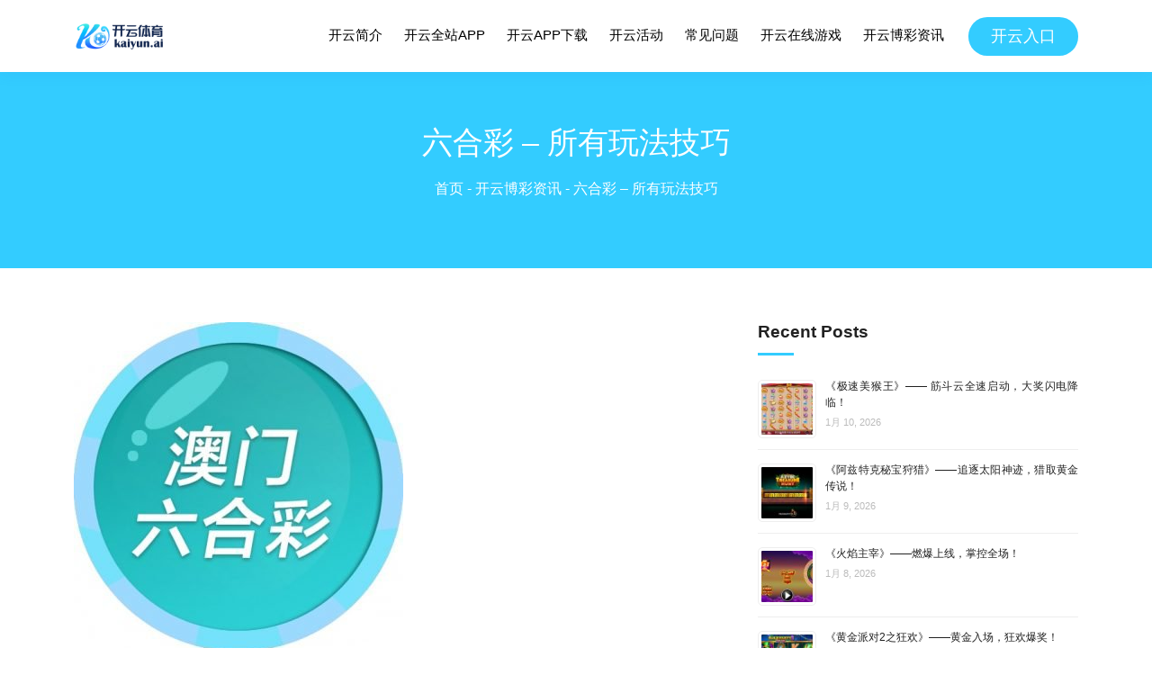

--- FILE ---
content_type: text/html; charset=UTF-8
request_url: https://www.ky-sport.com/mark-six-winning-cheats/
body_size: 16691
content:
<!doctype html>
<html lang="zh-CN" prefix="og: https://ogp.me/ns#">
<head>
    <meta charset="UTF-8"/>
    <meta name="viewport" content="width=device-width, initial-scale=1"/>
    <link rel="profile" href="https://gmpg.org/xfn/11"/>
    
<!-- Search Engine Optimization by Rank Math - https://rankmath.com/ -->
<title>六合彩 - 所有玩法技巧</title>
<meta name="description" content="六合彩是一种让您的生活更有趣的简单方法。无论您想玩小号还是大号，您永远不会知道您的号码是否会中奖。彩票游戏是每天开奖两次的彩票。与每周六合彩类似，您选择的号码必须与某些彩票号码相同才能中奖。虽然玩彩票是一种乐趣，但别忘了彩票也是一种赌博。"/>
<meta name="robots" content="follow, index, max-snippet:-1, max-video-preview:-1, max-image-preview:large"/>
<link rel="canonical" href="https://www.ky-sport.com/mark-six-winning-cheats/" />
<meta property="og:locale" content="zh_CN" />
<meta property="og:type" content="article" />
<meta property="og:title" content="六合彩 - 所有玩法技巧" />
<meta property="og:description" content="六合彩是一种让您的生活更有趣的简单方法。无论您想玩小号还是大号，您永远不会知道您的号码是否会中奖。彩票游戏是每天开奖两次的彩票。与每周六合彩类似，您选择的号码必须与某些彩票号码相同才能中奖。虽然玩彩票是一种乐趣，但别忘了彩票也是一种赌博。" />
<meta property="og:url" content="https://www.ky-sport.com/mark-six-winning-cheats/" />
<meta property="og:site_name" content="开云体育" />
<meta property="article:tag" content="六合彩" />
<meta property="article:tag" content="六合彩 - 所有玩法技巧" />
<meta property="article:section" content="开云博彩资讯" />
<meta property="og:updated_time" content="2022-12-26T17:25:07+08:00" />
<meta property="og:image" content="https://www.ky-sport.com/wp-content/uploads/2022/10/photo_2022-10-22_20-16-19-e1666529832816.jpg" />
<meta property="og:image:secure_url" content="https://www.ky-sport.com/wp-content/uploads/2022/10/photo_2022-10-22_20-16-19-e1666529832816.jpg" />
<meta property="og:image:width" content="366" />
<meta property="og:image:height" content="367" />
<meta property="og:image:alt" content="六合彩 - 所有玩法技巧" />
<meta property="og:image:type" content="image/jpeg" />
<meta property="article:published_time" content="2022-10-23T20:57:17+08:00" />
<meta property="article:modified_time" content="2022-12-26T17:25:07+08:00" />
<meta name="twitter:card" content="summary_large_image" />
<meta name="twitter:title" content="六合彩 - 所有玩法技巧" />
<meta name="twitter:description" content="六合彩是一种让您的生活更有趣的简单方法。无论您想玩小号还是大号，您永远不会知道您的号码是否会中奖。彩票游戏是每天开奖两次的彩票。与每周六合彩类似，您选择的号码必须与某些彩票号码相同才能中奖。虽然玩彩票是一种乐趣，但别忘了彩票也是一种赌博。" />
<meta name="twitter:image" content="https://www.ky-sport.com/wp-content/uploads/2022/10/photo_2022-10-22_20-16-19-e1666529832816.jpg" />
<meta name="twitter:label1" content="Written by" />
<meta name="twitter:data1" content="开云体育" />
<meta name="twitter:label2" content="Time to read" />
<meta name="twitter:data2" content="Less than a minute" />
<script type="application/ld+json" class="rank-math-schema">{"@context":"https://schema.org","@graph":[{"@type":"Organization","@id":"https://www.ky-sport.com/#organization","name":"\u5f00\u4e91\u4f53\u80b2","logo":{"@type":"ImageObject","@id":"https://www.ky-sport.com/#logo","url":"https://www.ky-sport.com/wp-content/uploads/2022/09/ky-sports-logo-5.png","contentUrl":"https://www.ky-sport.com/wp-content/uploads/2022/09/ky-sports-logo-5.png","caption":"\u5f00\u4e91\u4f53\u80b2","inLanguage":"zh-CN"}},{"@type":"WebSite","@id":"https://www.ky-sport.com/#website","url":"https://www.ky-sport.com","name":"\u5f00\u4e91\u4f53\u80b2","alternateName":"KY SPORTS","publisher":{"@id":"https://www.ky-sport.com/#organization"},"inLanguage":"zh-CN"},{"@type":"ImageObject","@id":"https://www.ky-sport.com/wp-content/uploads/2022/10/photo_2022-10-22_20-16-19-e1666529832816.jpg","url":"https://www.ky-sport.com/wp-content/uploads/2022/10/photo_2022-10-22_20-16-19-e1666529832816.jpg","width":"366","height":"367","caption":"\u516d\u5408\u5f69 - \u6240\u6709\u73a9\u6cd5\u6280\u5de7","inLanguage":"zh-CN"},{"@type":"BreadcrumbList","@id":"https://www.ky-sport.com/mark-six-winning-cheats/#breadcrumb","itemListElement":[{"@type":"ListItem","position":"1","item":{"@id":"https://www.ky-sport.com","name":"\u9996\u9875"}},{"@type":"ListItem","position":"2","item":{"@id":"https://www.ky-sport.com/ky-sports-news/","name":"\u5f00\u4e91\u535a\u5f69\u8d44\u8baf"}},{"@type":"ListItem","position":"3","item":{"@id":"https://www.ky-sport.com/mark-six-winning-cheats/","name":"\u516d\u5408\u5f69 &#8211; \u6240\u6709\u73a9\u6cd5\u6280\u5de7"}}]},{"@type":"WebPage","@id":"https://www.ky-sport.com/mark-six-winning-cheats/#webpage","url":"https://www.ky-sport.com/mark-six-winning-cheats/","name":"\u516d\u5408\u5f69 - \u6240\u6709\u73a9\u6cd5\u6280\u5de7","datePublished":"2022-10-23T20:57:17+08:00","dateModified":"2022-12-26T17:25:07+08:00","isPartOf":{"@id":"https://www.ky-sport.com/#website"},"primaryImageOfPage":{"@id":"https://www.ky-sport.com/wp-content/uploads/2022/10/photo_2022-10-22_20-16-19-e1666529832816.jpg"},"inLanguage":"zh-CN","breadcrumb":{"@id":"https://www.ky-sport.com/mark-six-winning-cheats/#breadcrumb"}},{"@type":"Person","@id":"https://www.ky-sport.com/author/dev/","name":"\u5f00\u4e91\u4f53\u80b2","description":"\u5f00\u4e91\u4f53\u80b2 - \u5f00\u4e91\u4f53\u80b2\u8bb0\u8005 - \u63d0\u4f9b\u7f51\u53cb\u70ed\u70b9\u4f53\u80b2\u4fe1\u606f","url":"https://www.ky-sport.com/author/dev/","image":{"@type":"ImageObject","@id":"https://secure.gravatar.com/avatar/215fde1019d879c328e8afa6c1639d5d?s=96&amp;d=mm&amp;r=g","url":"https://secure.gravatar.com/avatar/215fde1019d879c328e8afa6c1639d5d?s=96&amp;d=mm&amp;r=g","caption":"\u5f00\u4e91\u4f53\u80b2","inLanguage":"zh-CN"},"sameAs":["https://www.ky-sport.com"],"worksFor":{"@id":"https://www.ky-sport.com/#organization"}},{"@type":"BlogPosting","headline":"\u516d\u5408\u5f69 - \u6240\u6709\u73a9\u6cd5\u6280\u5de7","keywords":"\u516d\u5408\u5f69","datePublished":"2022-10-23T20:57:17+08:00","dateModified":"2022-12-26T17:25:07+08:00","articleSection":"\u5f00\u4e91\u535a\u5f69\u8d44\u8baf, \u5f00\u4e91\u5728\u7ebf\u6e38\u620f","author":{"@id":"https://www.ky-sport.com/author/dev/","name":"\u5f00\u4e91\u4f53\u80b2"},"publisher":{"@id":"https://www.ky-sport.com/#organization"},"description":"\u516d\u5408\u5f69\u662f\u4e00\u79cd\u8ba9\u60a8\u7684\u751f\u6d3b\u66f4\u6709\u8da3\u7684\u7b80\u5355\u65b9\u6cd5\u3002\u65e0\u8bba\u60a8\u60f3\u73a9\u5c0f\u53f7\u8fd8\u662f\u5927\u53f7\uff0c\u60a8\u6c38\u8fdc\u4e0d\u4f1a\u77e5\u9053\u60a8\u7684\u53f7\u7801\u662f\u5426\u4f1a\u4e2d\u5956\u3002\u5f69\u7968\u6e38\u620f\u662f\u6bcf\u5929\u5f00\u5956\u4e24\u6b21\u7684\u5f69\u7968\u3002\u4e0e\u6bcf\u5468\u516d\u5408\u5f69\u7c7b\u4f3c\uff0c\u60a8\u9009\u62e9\u7684\u53f7\u7801\u5fc5\u987b\u4e0e\u67d0\u4e9b\u5f69\u7968\u53f7\u7801\u76f8\u540c\u624d\u80fd\u4e2d\u5956\u3002\u867d\u7136\u73a9\u5f69\u7968\u662f\u4e00\u79cd\u4e50\u8da3\uff0c\u4f46\u522b\u5fd8\u4e86\u5f69\u7968\u4e5f\u662f\u4e00\u79cd\u8d4c\u535a\u3002","name":"\u516d\u5408\u5f69 - \u6240\u6709\u73a9\u6cd5\u6280\u5de7","@id":"https://www.ky-sport.com/mark-six-winning-cheats/#richSnippet","isPartOf":{"@id":"https://www.ky-sport.com/mark-six-winning-cheats/#webpage"},"image":{"@id":"https://www.ky-sport.com/wp-content/uploads/2022/10/photo_2022-10-22_20-16-19-e1666529832816.jpg"},"inLanguage":"zh-CN","mainEntityOfPage":{"@id":"https://www.ky-sport.com/mark-six-winning-cheats/#webpage"}}]}</script>
<!-- /Rank Math WordPress SEO plugin -->

<link rel='dns-prefetch' href='//www.ky-sport.com' />

<link rel='stylesheet' id='classic-theme-styles-css' href='https://www.ky-sport.com/wp-includes/css/classic-themes.min.css?ver=1' type='text/css' media='all' />
<style id='global-styles-inline-css' type='text/css'>
body{--wp--preset--color--black: #000000;--wp--preset--color--cyan-bluish-gray: #abb8c3;--wp--preset--color--white: #ffffff;--wp--preset--color--pale-pink: #f78da7;--wp--preset--color--vivid-red: #cf2e2e;--wp--preset--color--luminous-vivid-orange: #ff6900;--wp--preset--color--luminous-vivid-amber: #fcb900;--wp--preset--color--light-green-cyan: #7bdcb5;--wp--preset--color--vivid-green-cyan: #00d084;--wp--preset--color--pale-cyan-blue: #8ed1fc;--wp--preset--color--vivid-cyan-blue: #0693e3;--wp--preset--color--vivid-purple: #9b51e0;--wp--preset--gradient--vivid-cyan-blue-to-vivid-purple: linear-gradient(135deg,rgba(6,147,227,1) 0%,rgb(155,81,224) 100%);--wp--preset--gradient--light-green-cyan-to-vivid-green-cyan: linear-gradient(135deg,rgb(122,220,180) 0%,rgb(0,208,130) 100%);--wp--preset--gradient--luminous-vivid-amber-to-luminous-vivid-orange: linear-gradient(135deg,rgba(252,185,0,1) 0%,rgba(255,105,0,1) 100%);--wp--preset--gradient--luminous-vivid-orange-to-vivid-red: linear-gradient(135deg,rgba(255,105,0,1) 0%,rgb(207,46,46) 100%);--wp--preset--gradient--very-light-gray-to-cyan-bluish-gray: linear-gradient(135deg,rgb(238,238,238) 0%,rgb(169,184,195) 100%);--wp--preset--gradient--cool-to-warm-spectrum: linear-gradient(135deg,rgb(74,234,220) 0%,rgb(151,120,209) 20%,rgb(207,42,186) 40%,rgb(238,44,130) 60%,rgb(251,105,98) 80%,rgb(254,248,76) 100%);--wp--preset--gradient--blush-light-purple: linear-gradient(135deg,rgb(255,206,236) 0%,rgb(152,150,240) 100%);--wp--preset--gradient--blush-bordeaux: linear-gradient(135deg,rgb(254,205,165) 0%,rgb(254,45,45) 50%,rgb(107,0,62) 100%);--wp--preset--gradient--luminous-dusk: linear-gradient(135deg,rgb(255,203,112) 0%,rgb(199,81,192) 50%,rgb(65,88,208) 100%);--wp--preset--gradient--pale-ocean: linear-gradient(135deg,rgb(255,245,203) 0%,rgb(182,227,212) 50%,rgb(51,167,181) 100%);--wp--preset--gradient--electric-grass: linear-gradient(135deg,rgb(202,248,128) 0%,rgb(113,206,126) 100%);--wp--preset--gradient--midnight: linear-gradient(135deg,rgb(2,3,129) 0%,rgb(40,116,252) 100%);--wp--preset--duotone--dark-grayscale: url('#wp-duotone-dark-grayscale');--wp--preset--duotone--grayscale: url('#wp-duotone-grayscale');--wp--preset--duotone--purple-yellow: url('#wp-duotone-purple-yellow');--wp--preset--duotone--blue-red: url('#wp-duotone-blue-red');--wp--preset--duotone--midnight: url('#wp-duotone-midnight');--wp--preset--duotone--magenta-yellow: url('#wp-duotone-magenta-yellow');--wp--preset--duotone--purple-green: url('#wp-duotone-purple-green');--wp--preset--duotone--blue-orange: url('#wp-duotone-blue-orange');--wp--preset--font-size--small: 19.5px;--wp--preset--font-size--medium: 20px;--wp--preset--font-size--large: 36.5px;--wp--preset--font-size--x-large: 42px;--wp--preset--font-size--normal: 22px;--wp--preset--font-size--huge: 49.5px;--wp--preset--spacing--20: 0.44rem;--wp--preset--spacing--30: 0.67rem;--wp--preset--spacing--40: 1rem;--wp--preset--spacing--50: 1.5rem;--wp--preset--spacing--60: 2.25rem;--wp--preset--spacing--70: 3.38rem;--wp--preset--spacing--80: 5.06rem;}:where(.is-layout-flex){gap: 0.5em;}body .is-layout-flow > .alignleft{float: left;margin-inline-start: 0;margin-inline-end: 2em;}body .is-layout-flow > .alignright{float: right;margin-inline-start: 2em;margin-inline-end: 0;}body .is-layout-flow > .aligncenter{margin-left: auto !important;margin-right: auto !important;}body .is-layout-constrained > .alignleft{float: left;margin-inline-start: 0;margin-inline-end: 2em;}body .is-layout-constrained > .alignright{float: right;margin-inline-start: 2em;margin-inline-end: 0;}body .is-layout-constrained > .aligncenter{margin-left: auto !important;margin-right: auto !important;}body .is-layout-constrained > :where(:not(.alignleft):not(.alignright):not(.alignfull)){max-width: var(--wp--style--global--content-size);margin-left: auto !important;margin-right: auto !important;}body .is-layout-constrained > .alignwide{max-width: var(--wp--style--global--wide-size);}body .is-layout-flex{display: flex;}body .is-layout-flex{flex-wrap: wrap;align-items: center;}body .is-layout-flex > *{margin: 0;}:where(.wp-block-columns.is-layout-flex){gap: 2em;}.has-black-color{color: var(--wp--preset--color--black) !important;}.has-cyan-bluish-gray-color{color: var(--wp--preset--color--cyan-bluish-gray) !important;}.has-white-color{color: var(--wp--preset--color--white) !important;}.has-pale-pink-color{color: var(--wp--preset--color--pale-pink) !important;}.has-vivid-red-color{color: var(--wp--preset--color--vivid-red) !important;}.has-luminous-vivid-orange-color{color: var(--wp--preset--color--luminous-vivid-orange) !important;}.has-luminous-vivid-amber-color{color: var(--wp--preset--color--luminous-vivid-amber) !important;}.has-light-green-cyan-color{color: var(--wp--preset--color--light-green-cyan) !important;}.has-vivid-green-cyan-color{color: var(--wp--preset--color--vivid-green-cyan) !important;}.has-pale-cyan-blue-color{color: var(--wp--preset--color--pale-cyan-blue) !important;}.has-vivid-cyan-blue-color{color: var(--wp--preset--color--vivid-cyan-blue) !important;}.has-vivid-purple-color{color: var(--wp--preset--color--vivid-purple) !important;}.has-black-background-color{background-color: var(--wp--preset--color--black) !important;}.has-cyan-bluish-gray-background-color{background-color: var(--wp--preset--color--cyan-bluish-gray) !important;}.has-white-background-color{background-color: var(--wp--preset--color--white) !important;}.has-pale-pink-background-color{background-color: var(--wp--preset--color--pale-pink) !important;}.has-vivid-red-background-color{background-color: var(--wp--preset--color--vivid-red) !important;}.has-luminous-vivid-orange-background-color{background-color: var(--wp--preset--color--luminous-vivid-orange) !important;}.has-luminous-vivid-amber-background-color{background-color: var(--wp--preset--color--luminous-vivid-amber) !important;}.has-light-green-cyan-background-color{background-color: var(--wp--preset--color--light-green-cyan) !important;}.has-vivid-green-cyan-background-color{background-color: var(--wp--preset--color--vivid-green-cyan) !important;}.has-pale-cyan-blue-background-color{background-color: var(--wp--preset--color--pale-cyan-blue) !important;}.has-vivid-cyan-blue-background-color{background-color: var(--wp--preset--color--vivid-cyan-blue) !important;}.has-vivid-purple-background-color{background-color: var(--wp--preset--color--vivid-purple) !important;}.has-black-border-color{border-color: var(--wp--preset--color--black) !important;}.has-cyan-bluish-gray-border-color{border-color: var(--wp--preset--color--cyan-bluish-gray) !important;}.has-white-border-color{border-color: var(--wp--preset--color--white) !important;}.has-pale-pink-border-color{border-color: var(--wp--preset--color--pale-pink) !important;}.has-vivid-red-border-color{border-color: var(--wp--preset--color--vivid-red) !important;}.has-luminous-vivid-orange-border-color{border-color: var(--wp--preset--color--luminous-vivid-orange) !important;}.has-luminous-vivid-amber-border-color{border-color: var(--wp--preset--color--luminous-vivid-amber) !important;}.has-light-green-cyan-border-color{border-color: var(--wp--preset--color--light-green-cyan) !important;}.has-vivid-green-cyan-border-color{border-color: var(--wp--preset--color--vivid-green-cyan) !important;}.has-pale-cyan-blue-border-color{border-color: var(--wp--preset--color--pale-cyan-blue) !important;}.has-vivid-cyan-blue-border-color{border-color: var(--wp--preset--color--vivid-cyan-blue) !important;}.has-vivid-purple-border-color{border-color: var(--wp--preset--color--vivid-purple) !important;}.has-vivid-cyan-blue-to-vivid-purple-gradient-background{background: var(--wp--preset--gradient--vivid-cyan-blue-to-vivid-purple) !important;}.has-light-green-cyan-to-vivid-green-cyan-gradient-background{background: var(--wp--preset--gradient--light-green-cyan-to-vivid-green-cyan) !important;}.has-luminous-vivid-amber-to-luminous-vivid-orange-gradient-background{background: var(--wp--preset--gradient--luminous-vivid-amber-to-luminous-vivid-orange) !important;}.has-luminous-vivid-orange-to-vivid-red-gradient-background{background: var(--wp--preset--gradient--luminous-vivid-orange-to-vivid-red) !important;}.has-very-light-gray-to-cyan-bluish-gray-gradient-background{background: var(--wp--preset--gradient--very-light-gray-to-cyan-bluish-gray) !important;}.has-cool-to-warm-spectrum-gradient-background{background: var(--wp--preset--gradient--cool-to-warm-spectrum) !important;}.has-blush-light-purple-gradient-background{background: var(--wp--preset--gradient--blush-light-purple) !important;}.has-blush-bordeaux-gradient-background{background: var(--wp--preset--gradient--blush-bordeaux) !important;}.has-luminous-dusk-gradient-background{background: var(--wp--preset--gradient--luminous-dusk) !important;}.has-pale-ocean-gradient-background{background: var(--wp--preset--gradient--pale-ocean) !important;}.has-electric-grass-gradient-background{background: var(--wp--preset--gradient--electric-grass) !important;}.has-midnight-gradient-background{background: var(--wp--preset--gradient--midnight) !important;}.has-small-font-size{font-size: var(--wp--preset--font-size--small) !important;}.has-medium-font-size{font-size: var(--wp--preset--font-size--medium) !important;}.has-large-font-size{font-size: var(--wp--preset--font-size--large) !important;}.has-x-large-font-size{font-size: var(--wp--preset--font-size--x-large) !important;}
.wp-block-navigation a:where(:not(.wp-element-button)){color: inherit;}
:where(.wp-block-columns.is-layout-flex){gap: 2em;}
.wp-block-pullquote{font-size: 1.5em;line-height: 1.6;}
</style>
<link rel='stylesheet' id='style-css' href='https://www.ky-sport.com/wp-content/themes/yatiyu/style.css?ver=6.1.9' type='text/css' media='all' />
<link rel='stylesheet' id='animate-css' href='https://www.ky-sport.com/wp-content/themes/yatiyu/assets/vendor/animate.min.css?ver=6.1.9' type='text/css' media='all' />
<link rel='stylesheet' id='bootstrap-css' href='https://www.ky-sport.com/wp-content/themes/yatiyu/assets/vendor/bootstrap/css/bootstrap.min.css?ver=6.1.9' type='text/css' media='all' />
<link rel='stylesheet' id='bootstrap-icons-css' href='https://www.ky-sport.com/wp-content/themes/yatiyu/assets/vendor/bootstrap-icons/bootstrap-icons.css?ver=6.1.9' type='text/css' media='all' />
<link rel='stylesheet' id='boxicons-css' href='https://www.ky-sport.com/wp-content/themes/yatiyu/assets/vendor/boxicons/css/boxicons.min.css?ver=6.1.9' type='text/css' media='all' />
<link rel='stylesheet' id='glightbox-css' href='https://www.ky-sport.com/wp-content/themes/yatiyu/assets/vendor/glightbox/css/glightbox.min.css?ver=6.1.9' type='text/css' media='all' />
<link rel='stylesheet' id='remixicon-css' href='https://www.ky-sport.com/wp-content/themes/yatiyu/assets/vendor/remixicon/remixicon.css?ver=6.1.9' type='text/css' media='all' />
<link rel='stylesheet' id='swiper-bundle-css' href='https://www.ky-sport.com/wp-content/themes/yatiyu/assets/vendor/swiper/swiper-bundle.min.css?ver=6.1.9' type='text/css' media='all' />
<link rel='stylesheet' id='main-css-css' href='https://www.ky-sport.com/wp-content/themes/yatiyu/assets/css/main.css?ver=6.1.9' type='text/css' media='all' />
<script type='text/javascript' src='https://www.ky-sport.com/wp-includes/js/jquery/jquery.min.js?ver=3.6.1' id='jquery-core-js'></script>
<script type='text/javascript' src='https://www.ky-sport.com/wp-includes/js/jquery/jquery-migrate.min.js?ver=3.3.2' id='jquery-migrate-js'></script>
<link rel="https://api.w.org/" href="https://www.ky-sport.com/wp-json/" /><link rel="alternate" type="application/json" href="https://www.ky-sport.com/wp-json/wp/v2/posts/4041" /><link rel="alternate" type="application/json+oembed" href="https://www.ky-sport.com/wp-json/oembed/1.0/embed?url=https%3A%2F%2Fwww.ky-sport.com%2Fmark-six-winning-cheats%2F" />
<link rel="alternate" type="text/xml+oembed" href="https://www.ky-sport.com/wp-json/oembed/1.0/embed?url=https%3A%2F%2Fwww.ky-sport.com%2Fmark-six-winning-cheats%2F&#038;format=xml" />
<!-- Google tag (gtag.js) -->
<script async src="https://www.googletagmanager.com/gtag/js?id=G-W1E099WS0M"></script>
<script>
  window.dataLayer = window.dataLayer || [];
  function gtag(){dataLayer.push(arguments);}
  gtag('js', new Date());

  gtag('config', 'G-W1E099WS0M');
</script><link rel="icon" href="https://www.ky-sport.com/wp-content/uploads/2023/03/cropped-kaiyun开云-32x32.png" sizes="32x32" />
<link rel="icon" href="https://www.ky-sport.com/wp-content/uploads/2023/03/cropped-kaiyun开云-192x192.png" sizes="192x192" />
<link rel="apple-touch-icon" href="https://www.ky-sport.com/wp-content/uploads/2023/03/cropped-kaiyun开云-180x180.png" />
<meta name="msapplication-TileImage" content="https://www.ky-sport.com/wp-content/uploads/2023/03/cropped-kaiyun开云-270x270.png" />
    <link rel="preconnect" href="https://fonts.googleapis.com">
    <link rel="preconnect" href="https://fonts.gstatic.com" crossorigin>
    <!-- <link href="https://fonts.googleapis.com/css2?family=Montserrat:wght@500;600;700&family=Nunito:ital,wght@0,200;0,300;0,400;0,500;0,600;0,700;1,200;1,300;1,400&display=swap"
          rel="stylesheet"> -->
</head>
<body class="post-template-default single single-post postid-4041 single-format-standard wp-embed-responsive">
<svg xmlns="http://www.w3.org/2000/svg" viewBox="0 0 0 0" width="0" height="0" focusable="false" role="none" style="visibility: hidden; position: absolute; left: -9999px; overflow: hidden;" ><defs><filter id="wp-duotone-dark-grayscale"><feColorMatrix color-interpolation-filters="sRGB" type="matrix" values=" .299 .587 .114 0 0 .299 .587 .114 0 0 .299 .587 .114 0 0 .299 .587 .114 0 0 " /><feComponentTransfer color-interpolation-filters="sRGB" ><feFuncR type="table" tableValues="0 0.49803921568627" /><feFuncG type="table" tableValues="0 0.49803921568627" /><feFuncB type="table" tableValues="0 0.49803921568627" /><feFuncA type="table" tableValues="1 1" /></feComponentTransfer><feComposite in2="SourceGraphic" operator="in" /></filter></defs></svg><svg xmlns="http://www.w3.org/2000/svg" viewBox="0 0 0 0" width="0" height="0" focusable="false" role="none" style="visibility: hidden; position: absolute; left: -9999px; overflow: hidden;" ><defs><filter id="wp-duotone-grayscale"><feColorMatrix color-interpolation-filters="sRGB" type="matrix" values=" .299 .587 .114 0 0 .299 .587 .114 0 0 .299 .587 .114 0 0 .299 .587 .114 0 0 " /><feComponentTransfer color-interpolation-filters="sRGB" ><feFuncR type="table" tableValues="0 1" /><feFuncG type="table" tableValues="0 1" /><feFuncB type="table" tableValues="0 1" /><feFuncA type="table" tableValues="1 1" /></feComponentTransfer><feComposite in2="SourceGraphic" operator="in" /></filter></defs></svg><svg xmlns="http://www.w3.org/2000/svg" viewBox="0 0 0 0" width="0" height="0" focusable="false" role="none" style="visibility: hidden; position: absolute; left: -9999px; overflow: hidden;" ><defs><filter id="wp-duotone-purple-yellow"><feColorMatrix color-interpolation-filters="sRGB" type="matrix" values=" .299 .587 .114 0 0 .299 .587 .114 0 0 .299 .587 .114 0 0 .299 .587 .114 0 0 " /><feComponentTransfer color-interpolation-filters="sRGB" ><feFuncR type="table" tableValues="0.54901960784314 0.98823529411765" /><feFuncG type="table" tableValues="0 1" /><feFuncB type="table" tableValues="0.71764705882353 0.25490196078431" /><feFuncA type="table" tableValues="1 1" /></feComponentTransfer><feComposite in2="SourceGraphic" operator="in" /></filter></defs></svg><svg xmlns="http://www.w3.org/2000/svg" viewBox="0 0 0 0" width="0" height="0" focusable="false" role="none" style="visibility: hidden; position: absolute; left: -9999px; overflow: hidden;" ><defs><filter id="wp-duotone-blue-red"><feColorMatrix color-interpolation-filters="sRGB" type="matrix" values=" .299 .587 .114 0 0 .299 .587 .114 0 0 .299 .587 .114 0 0 .299 .587 .114 0 0 " /><feComponentTransfer color-interpolation-filters="sRGB" ><feFuncR type="table" tableValues="0 1" /><feFuncG type="table" tableValues="0 0.27843137254902" /><feFuncB type="table" tableValues="0.5921568627451 0.27843137254902" /><feFuncA type="table" tableValues="1 1" /></feComponentTransfer><feComposite in2="SourceGraphic" operator="in" /></filter></defs></svg><svg xmlns="http://www.w3.org/2000/svg" viewBox="0 0 0 0" width="0" height="0" focusable="false" role="none" style="visibility: hidden; position: absolute; left: -9999px; overflow: hidden;" ><defs><filter id="wp-duotone-midnight"><feColorMatrix color-interpolation-filters="sRGB" type="matrix" values=" .299 .587 .114 0 0 .299 .587 .114 0 0 .299 .587 .114 0 0 .299 .587 .114 0 0 " /><feComponentTransfer color-interpolation-filters="sRGB" ><feFuncR type="table" tableValues="0 0" /><feFuncG type="table" tableValues="0 0.64705882352941" /><feFuncB type="table" tableValues="0 1" /><feFuncA type="table" tableValues="1 1" /></feComponentTransfer><feComposite in2="SourceGraphic" operator="in" /></filter></defs></svg><svg xmlns="http://www.w3.org/2000/svg" viewBox="0 0 0 0" width="0" height="0" focusable="false" role="none" style="visibility: hidden; position: absolute; left: -9999px; overflow: hidden;" ><defs><filter id="wp-duotone-magenta-yellow"><feColorMatrix color-interpolation-filters="sRGB" type="matrix" values=" .299 .587 .114 0 0 .299 .587 .114 0 0 .299 .587 .114 0 0 .299 .587 .114 0 0 " /><feComponentTransfer color-interpolation-filters="sRGB" ><feFuncR type="table" tableValues="0.78039215686275 1" /><feFuncG type="table" tableValues="0 0.94901960784314" /><feFuncB type="table" tableValues="0.35294117647059 0.47058823529412" /><feFuncA type="table" tableValues="1 1" /></feComponentTransfer><feComposite in2="SourceGraphic" operator="in" /></filter></defs></svg><svg xmlns="http://www.w3.org/2000/svg" viewBox="0 0 0 0" width="0" height="0" focusable="false" role="none" style="visibility: hidden; position: absolute; left: -9999px; overflow: hidden;" ><defs><filter id="wp-duotone-purple-green"><feColorMatrix color-interpolation-filters="sRGB" type="matrix" values=" .299 .587 .114 0 0 .299 .587 .114 0 0 .299 .587 .114 0 0 .299 .587 .114 0 0 " /><feComponentTransfer color-interpolation-filters="sRGB" ><feFuncR type="table" tableValues="0.65098039215686 0.40392156862745" /><feFuncG type="table" tableValues="0 1" /><feFuncB type="table" tableValues="0.44705882352941 0.4" /><feFuncA type="table" tableValues="1 1" /></feComponentTransfer><feComposite in2="SourceGraphic" operator="in" /></filter></defs></svg><svg xmlns="http://www.w3.org/2000/svg" viewBox="0 0 0 0" width="0" height="0" focusable="false" role="none" style="visibility: hidden; position: absolute; left: -9999px; overflow: hidden;" ><defs><filter id="wp-duotone-blue-orange"><feColorMatrix color-interpolation-filters="sRGB" type="matrix" values=" .299 .587 .114 0 0 .299 .587 .114 0 0 .299 .587 .114 0 0 .299 .587 .114 0 0 " /><feComponentTransfer color-interpolation-filters="sRGB" ><feFuncR type="table" tableValues="0.098039215686275 1" /><feFuncG type="table" tableValues="0 0.66274509803922" /><feFuncB type="table" tableValues="0.84705882352941 0.41960784313725" /><feFuncA type="table" tableValues="1 1" /></feComponentTransfer><feComposite in2="SourceGraphic" operator="in" /></filter></defs></svg><div id="page" class="site">
    <header id="header" class="fixed-top">
        <div class="container d-flex align-items-center">
            <a href="https://www.ky-sport.com" class="logo me-auto">
                                    <img width="101" height="40" src="https://www.ky-sport.com/wp-content/uploads/2023/03/kaiyun-logo.png" alt="开云体育" title="开云体育" class="img-fluid">
                
            </a>
            <nav id="navbar" class="navbar order-last order-lg-0">
                <ul id="menu-main-menu" class="menu-main"><li id="menu-item-6285" class="menu-item menu-item-type-custom menu-item-object-custom menu-item-home menu-item-6285"><a href="https://www.ky-sport.com/#about" class="nav-link scrollto">开云简介</a></li>
<li id="menu-item-9" class="menu-item menu-item-type-custom menu-item-object-custom menu-item-home menu-item-9"><a href="https://www.ky-sport.com/#why-us" class="nav-link scrollto">开云全站APP</a></li>
<li id="menu-item-12" class="menu-item menu-item-type-custom menu-item-object-custom menu-item-home menu-item-12"><a href="https://www.ky-sport.com/#gallery" class="nav-link scrollto">开云APP下载</a></li>
<li id="menu-item-13" class="menu-item menu-item-type-custom menu-item-object-custom menu-item-home menu-item-13"><a href="https://www.ky-sport.com/#services" class="nav-link scrollto">开云活动</a></li>
<li id="menu-item-11" class="menu-item menu-item-type-custom menu-item-object-custom menu-item-home menu-item-11"><a href="https://www.ky-sport.com/#faq" class="nav-link scrollto">常见问题</a></li>
<li id="menu-item-3471" class="menu-item menu-item-type-taxonomy menu-item-object-category current-post-ancestor current-menu-parent current-post-parent menu-item-3471"><a href="https://www.ky-sport.com/ky-games-online/" class="nav-link scrollto">开云在线游戏</a></li>
<li id="menu-item-436" class="menu-item menu-item-type-taxonomy menu-item-object-category current-post-ancestor current-menu-parent current-post-parent menu-item-436"><a href="https://www.ky-sport.com/ky-sports-news/" class="nav-link scrollto">开云博彩资讯</a></li>
</ul>                <i class="bi bi-list mobile-nav-toggle"></i>
            </nav>
                            <a href="/pc" target="_blank" rel="nofollow" class="appointment-btn scrollto">开云入口</a>
                    </div>
    </header>
    <br>
    <br>
    <div id="content" class="site-content">

    <div id="primary" class="content-area page-single" style="margin-top: 30px;">
        <main id="main" class="site-main">
            <section class="banner-single">
                <div class="container">
                        <h1 class="entry-title">
        六合彩 &#8211; 所有玩法技巧    </h1>
                        <nav aria-label="breadcrumbs" class="rank-math-breadcrumb"><p><a href="https://www.ky-sport.com">首页</a><span class="separator"> - </span><a href="https://www.ky-sport.com/ky-sports-news/">开云博彩资讯</a><span class="separator"> - </span><span class="last">六合彩 &#8211; 所有玩法技巧</span></p></nav>                </div>
            </section>
            <div class="container">
                <div class="row">
                    <div class="col-12 col-md-12 col-lg-8">
                                                        <article id="post-4041" class="post-4041 post type-post status-publish format-standard has-post-thumbnail hentry category-ky-sports-news category-ky-games-online tag-102 tag-107">
                                    <div class="article-inner">
                                        <header class="entry-header">
                                                                                            <div class="entry-image relative">
                                                    <img width="366" height="367" src="https://www.ky-sport.com/wp-content/uploads/2022/10/photo_2022-10-22_20-16-19-e1666529832816.jpg" class="attachment-post-thumbnail size-post-thumbnail wp-post-image" alt="六合彩 - 所有玩法技巧" decoding="async" srcset="https://www.ky-sport.com/wp-content/uploads/2022/10/photo_2022-10-22_20-16-19-e1666529832816.jpg 366w, https://www.ky-sport.com/wp-content/uploads/2022/10/photo_2022-10-22_20-16-19-e1666529832816-299x300.jpg 299w, https://www.ky-sport.com/wp-content/uploads/2022/10/photo_2022-10-22_20-16-19-e1666529832816-150x150.jpg 150w, https://www.ky-sport.com/wp-content/uploads/2022/10/photo_2022-10-22_20-16-19-e1666529832816-45x45.jpg 45w" sizes="(max-width: 366px) 100vw, 366px" title="六合彩 - 所有玩法技巧 1">                                                </div>
                                                                                        </header>
                                        <div class="box-meta-post">
                                            <span class="date"><i
                                                        class="fa fa-calendar"></i> 23/10/2222</span>
                                        </div>
                                        <div class="entry-content single-page">
                                            <figure id="attachment_4043" aria-describedby="caption-attachment-4043" style="width: 366px" class="wp-caption aligncenter"><img decoding="async" loading="lazy" class="wp-image-4043" src="https://www.ky-sport.com/wp-content/uploads/2022/10/GawQfzBmWaykBNOio5VHVNR7ChlhPIxL92UDYPdlA2A-1-382x215.jpg" alt="分步了解六合彩中奖" width="366" height="206" srcset="https://www.ky-sport.com/wp-content/uploads/2022/10/GawQfzBmWaykBNOio5VHVNR7ChlhPIxL92UDYPdlA2A-1-382x215.jpg 382w, https://www.ky-sport.com/wp-content/uploads/2022/10/GawQfzBmWaykBNOio5VHVNR7ChlhPIxL92UDYPdlA2A-1-1024x576.jpg 1024w, https://www.ky-sport.com/wp-content/uploads/2022/10/GawQfzBmWaykBNOio5VHVNR7ChlhPIxL92UDYPdlA2A-1-768x432.jpg 768w, https://www.ky-sport.com/wp-content/uploads/2022/10/GawQfzBmWaykBNOio5VHVNR7ChlhPIxL92UDYPdlA2A-1.jpg 1200w" sizes="(max-width: 366px) 100vw, 366px" title="六合彩 - 所有玩法技巧 2"><figcaption id="caption-attachment-4043" class="wp-caption-text">分步了解六合彩中奖</figcaption></figure>
<h2 style="text-align: left;"><strong>一、分步了解六合彩中奖</strong></h2>
<p style="text-align: left;"><a href="https://www.ky-sport.com/mark-six-winning-cheats/"><strong>六合彩</strong></a>是一种让您的生活更有趣的简单方法。无论您想玩小号还是大号，您永远不会知道您的号码是否会中奖。彩票游戏是每天开奖两次的彩票。与每周六合彩类似，您选择的号码必须与某些彩票号码相同才能中奖。虽然玩彩票是一种乐趣，但别忘了彩票也是一种赌博。将购买视为休闲娱乐预算的一部分，就像花钱看电影或购买杂志一样，以确保不会超支。彩票有四种玩法，最低下注金额为1 美元。您可以尝试每一种或选择最适合您的游戏。选择您要下注的号码。只需在彩票经销商处填写号码选择表上的号码即可。在选择您的号码时，您将被要求填写号码选择表。彩票游戏都有自己的选择列表和游戏选项。抽奖每天抽两次：下午2 点后的中午抽奖和晚上10:30 后的夜间抽奖。如果您在下午2点之前购买，则可以参加中午抽奖。如果您在下午2 点之后购买，则该六合彩适用于夜间抽奖。</p>
<figure id="attachment_4044" aria-describedby="caption-attachment-4044" style="width: 366px" class="wp-caption aligncenter"><img decoding="async" loading="lazy" class="wp-image-4044" src="https://www.ky-sport.com/wp-content/uploads/2022/10/photo_2022-10-22_18-21-56-2-300x300.jpg" alt="六合彩取胜秘籍" width="366" height="366" srcset="https://www.ky-sport.com/wp-content/uploads/2022/10/photo_2022-10-22_18-21-56-2-300x300.jpg 300w, https://www.ky-sport.com/wp-content/uploads/2022/10/photo_2022-10-22_18-21-56-2-150x150.jpg 150w, https://www.ky-sport.com/wp-content/uploads/2022/10/photo_2022-10-22_18-21-56-2-45x45.jpg 45w, https://www.ky-sport.com/wp-content/uploads/2022/10/photo_2022-10-22_18-21-56-2.jpg 512w" sizes="(max-width: 366px) 100vw, 366px" title="六合彩 - 所有玩法技巧 3"><figcaption id="caption-attachment-4044" class="wp-caption-text">六合彩取胜秘籍</figcaption></figure>
<h2 style="text-align: left;"><strong>二、六合彩取胜秘籍</strong></h2>
<p style="text-align: left;">开云体育中，快开游戏11选5登陆南京之后，六合彩中心的兑奖大厅比往常更加热闹了，几乎每天都会有很多人前来兑取11选5奖金。在“11选5”的8大玩法中，任选五由于单注奖金最高，所以格外受到彩民的喜爱，任选五的中奖者最常使用的投注方式有单式、复式、胆拖投注等。虽然任选五中奖难度比较高，但如果投注方法巧妙，也可以收获多多。</p>
<p><strong>参考：<span style="color: #0000ff;"><a style="color: #0000ff;" href="https://www.ky-sport.com/baccarat-winning-cheats/">百家乐取胜秘籍 – 百家乐赢钱公式</a></span></strong></p>
<h4 style="text-align: left;"><strong>1、 轻松单式倍投，收获多倍奖金。</strong></h4>
<p>对于初入门者来说，单式倍投由于理解容易、操作简单而最受青睐。对于数字彩的老玩家来说，单式倍投更是早已十分熟悉的投注方式，中奖自然不在话下。盐城的一位彩民借用前一天的排列5号码守号投注11选5任选五，在2月12日那天凭借3张50倍的六合彩轻松中得了8万余元的奖金。</p>
<p>不论你是新手入门，还是熟手触类旁通，单式倍投显然是最为干脆利落的投注方法，而和投注倍数相应的奖金翻倍显然也会让人乐得合不拢嘴。</p>
<h4 style="text-align: left;"><strong>2、 巧用复式胆拖，提高中奖机会。</strong></h4>
<p style="text-align: left;">在传统六合彩超级大乐透玩法中，彩民朋友经常通过复式投注、胆拖投注等方式提高中奖机会，在11选5玩法中，这两种方式同样能帮助大家提高收益。有位技术型彩民偏爱用8码复式的方式投注任选五玩法，2月8日那天，这位彩民连续2期中奖，而且每期都是2倍倍投，轻松收获了2000多元奖金。另外一位彩民王先生则偏爱胆拖投注，2月13日，他采用了3胆4拖的方法投注任选五，通过20倍投注中得了10800元奖金。</p>
<p style="text-align: left;">据专家介绍，玩11选5，复式投注和胆拖投注最大的优点就在于扩大了选号范围、提高了中奖机会，可以减少因为选错1、2个号，遗憾地与奖金失之交臂的情况。像比较流行的5码复式任选三、2胆6拖任选五等，都是投注的好方法。对于已经熟悉了11选5玩法规则的彩友来说，多多尝试稳健型投注方法，应该会有意想不到的收获。当然，理性购彩最重要。</p>
<p style="text-align: left;">六合彩的排列玩法受到了很多技术型彩民的喜爱，同时也给众多彩民带来了大奖。2月15日晚，南京彩民周先生（化名）同时中得排列5大奖8注、排列3直选21注和组选1注，奖金总额高达821320元。</p>
<p style="text-align: left;">据了解，周先生是个技术型的彩民，但说起投注技巧，他却表示“只可意会不可言传”，他说： “每个人的习惯不同，看号的方式和感觉也不同，投注的技巧自然也就因人而异。中大奖其实还是要看运气，每个人找到适合自己的投注方式才是最重要的，如果非要传授些技巧，那我也只有五个字，那就是：追热不追冷。有些数字或者组合在一段时间内好像受到财神的眷顾，所以看好热号绝对有好处，这次的中奖号码就和前几期的有类似的地方。”</p>
<figure id="attachment_4045" aria-describedby="caption-attachment-4045" style="width: 366px" class="wp-caption aligncenter"><img decoding="async" loading="lazy" class="wp-image-4045" src="https://www.ky-sport.com/wp-content/uploads/2022/10/photo_2022-10-22_20-14-33-382x260.jpg" alt="六合彩的机率是什么？" width="366" height="249" srcset="https://www.ky-sport.com/wp-content/uploads/2022/10/photo_2022-10-22_20-14-33-382x260.jpg 382w, https://www.ky-sport.com/wp-content/uploads/2022/10/photo_2022-10-22_20-14-33.jpg 749w" sizes="(max-width: 366px) 100vw, 366px" title="六合彩 - 所有玩法技巧 4"><figcaption id="caption-attachment-4045" class="wp-caption-text">六合彩的机率是什么？</figcaption></figure>
<h2 style="text-align: left;"><strong>三、六合彩的机率是什么？</strong></h2>
<p style="text-align: left;">一般来说，六合彩中奖的机率取决于两个因素：六合彩中的中奖号码是由彩球机随机抽取的。彩球会定期测试，以确保大小和重量保持一致。这样，每个彩球号码被抽中的概率都是一样的。选择过去经常抽到的球号不会给你带来优势。每张六合彩的中奖机率不会因抽奖次数而改变。彩球的抽奖次数取决于您选择的六合彩游戏。选择更多的号码组合可以增加选择中奖组合的概率，但任何号码的中奖概率保持不变。请记住，您玩的号码组合越多，投注成本就越高。而且，中高奖的概率较低，因此持有更多的赌注来中奖也不是一个好的投注策略。</p>
<h2 style="text-align: left;"><strong>四、六合彩经验</strong></h2>
<p style="text-align: left;">每次只要花100元，用自己认定的「幸运数字」签个牌，若财神爷眷顾，中个两星就至少能获得5700的奖金，报酬率高达76倍，和合法博彩大乐透相较之下，中奖机率高出许多，虽然目前是银发族还有摊贩是主客，但年轻族群也不妨一试，玩一玩，输了无伤荷包，中了既开心又有钱拿，何乐而不为呢？开云体育为您链接香港六合彩，让您足不出户就能体验香港赌王的快乐，快快点击链接加入我们吧！<a href="https://www.ky-sport.com/"><strong>开云体育</strong></a>随时欢迎您的到来！</p>
                                        </div>
                                    </div>
                                </article>
                                <h3 class="title-related-post">Related posts</h3><div class="news-related row">                                        <div class="col-12 col-sm-6">
                                            <a href="https://www.ky-sport.com/%e6%8d%95%e8%99%ab%e8%be%be%e4%ba%ba/">
                                                <div class="box-image"><div class="image-cover" style="padding-top:50%;"><img width="800" height="388" src="https://www.ky-sport.com/wp-content/uploads/2026/01/捕虫达人.jpg" class="attachment-medium size-medium wp-post-image" alt="捕虫达人" decoding="async" loading="lazy" srcset="https://www.ky-sport.com/wp-content/uploads/2026/01/捕虫达人.jpg 800w, https://www.ky-sport.com/wp-content/uploads/2026/01/捕虫达人-768x372.jpg 768w" sizes="(max-width: 800px) 100vw, 800px" title="眼疾手快，精准出击！《捕虫达人》乐趣全面升级 5"></div></div>
                                                <p>眼疾手快，精准出击！《捕虫达人》乐趣全面升级</p>
                                            </a>
                                        </div>
                                                                                <div class="col-12 col-sm-6">
                                            <a href="https://www.ky-sport.com/%e6%8d%95%e9%b1%bc%e4%b9%90%e5%9b%ad/">
                                                <div class="box-image"><div class="image-cover" style="padding-top:50%;"><img width="800" height="386" src="https://www.ky-sport.com/wp-content/uploads/2026/01/捕鱼乐园.jpg" class="attachment-medium size-medium wp-post-image" alt="捕鱼乐园" decoding="async" loading="lazy" srcset="https://www.ky-sport.com/wp-content/uploads/2026/01/捕鱼乐园.jpg 800w, https://www.ky-sport.com/wp-content/uploads/2026/01/捕鱼乐园-768x371.jpg 768w" sizes="(max-width: 800px) 100vw, 800px" title="《捕鱼乐园》——欢乐开炮，轻松爆分！ 6"></div></div>
                                                <p>《捕鱼乐园》——欢乐开炮，轻松爆分！</p>
                                            </a>
                                        </div>
                                                                                <div class="col-12 col-sm-6">
                                            <a href="https://www.ky-sport.com/%e5%a4%a9%e9%99%85%e7%8c%8e%e4%ba%ba/">
                                                <div class="box-image"><div class="image-cover" style="padding-top:50%;"><img width="800" height="393" src="https://www.ky-sport.com/wp-content/uploads/2026/01/天际猎人.jpg" class="attachment-medium size-medium wp-post-image" alt="天际猎人" decoding="async" loading="lazy" srcset="https://www.ky-sport.com/wp-content/uploads/2026/01/天际猎人.jpg 800w, https://www.ky-sport.com/wp-content/uploads/2026/01/天际猎人-768x377.jpg 768w" sizes="(max-width: 800px) 100vw, 800px" title="《天际猎人》——翱翔云端，猎杀荣耀！ 7"></div></div>
                                                <p>《天际猎人》——翱翔云端，猎杀荣耀！</p>
                                            </a>
                                        </div>
                                                                                <div class="col-12 col-sm-6">
                                            <a href="https://www.ky-sport.com/%e8%8a%9d%e9%ba%bb%e5%bc%80%e9%97%a8/">
                                                <div class="box-image"><div class="image-cover" style="padding-top:50%;"><img width="800" height="516" src="https://www.ky-sport.com/wp-content/uploads/2026/01/芝麻开门.jpg" class="attachment-medium size-medium wp-post-image" alt="芝麻开门" decoding="async" loading="lazy" srcset="https://www.ky-sport.com/wp-content/uploads/2026/01/芝麻开门.jpg 800w, https://www.ky-sport.com/wp-content/uploads/2026/01/芝麻开门-768x495.jpg 768w" sizes="(max-width: 800px) 100vw, 800px" title="一声《芝麻开门》，财富之门瞬间开启！ 8"></div></div>
                                                <p>一声《芝麻开门》，财富之门瞬间开启！</p>
                                            </a>
                                        </div>
                                        </div>                    </div>
                    <div class="col-12 col-md-12 col-lg-4">
                                                    <div class="rede-sidebar">
                                <div id="rpwe_widget-2" class="widget rpwe_widget recent-posts-extended"><h4 class="widget-title">Recent Posts</h4><div  class="rpwe-block"><ul class="rpwe-ul"><li class="rpwe-li rpwe-clearfix"><a class="rpwe-img" href="https://www.ky-sport.com/%e6%9e%81%e9%80%9f%e7%be%8e%e7%8c%b4%e7%8e%8b/" target="_self"><img class="rpwe-alignleft rpwe-thumb" src="https://www.ky-sport.com/wp-content/uploads/2026/01/极速美猴王-65x65.jpg" alt="《极速美猴王》—— 筋斗云全速启动，大奖闪电降临！" height="65" width="65" loading="lazy" decoding="async"></a><h3 class="rpwe-title"><a href="https://www.ky-sport.com/%e6%9e%81%e9%80%9f%e7%be%8e%e7%8c%b4%e7%8e%8b/" target="_self">《极速美猴王》—— 筋斗云全速启动，大奖闪电降临！</a></h3><time class="rpwe-time published" datetime="2026-01-10T00:03:18+08:00">1月 10, 2026</time></li><li class="rpwe-li rpwe-clearfix"><a class="rpwe-img" href="https://www.ky-sport.com/%e9%98%bf%e8%8c%b2%e7%89%b9%e5%85%8b%e7%a7%98%e5%ae%9d%e7%8b%a9%e7%8c%8e/" target="_self"><img class="rpwe-alignleft rpwe-thumb" src="https://www.ky-sport.com/wp-content/uploads/2026/01/阿茲特克秘宝狩猎-65x65.jpg" alt="《阿兹特克秘宝狩猎》——追逐太阳神迹，猎取黄金传说！" height="65" width="65" loading="lazy" decoding="async"></a><h3 class="rpwe-title"><a href="https://www.ky-sport.com/%e9%98%bf%e8%8c%b2%e7%89%b9%e5%85%8b%e7%a7%98%e5%ae%9d%e7%8b%a9%e7%8c%8e/" target="_self">《阿兹特克秘宝狩猎》——追逐太阳神迹，猎取黄金传说！</a></h3><time class="rpwe-time published" datetime="2026-01-09T13:07:24+08:00">1月 9, 2026</time></li><li class="rpwe-li rpwe-clearfix"><a class="rpwe-img" href="https://www.ky-sport.com/%e7%81%ab%e7%84%b0%e4%b8%bb%e5%ae%b0/" target="_self"><img class="rpwe-alignleft rpwe-thumb" src="https://www.ky-sport.com/wp-content/uploads/2026/01/火焰主宰-65x65.jpg" alt="《火焰主宰》——燃爆上线，掌控全场！" height="65" width="65" loading="lazy" decoding="async"></a><h3 class="rpwe-title"><a href="https://www.ky-sport.com/%e7%81%ab%e7%84%b0%e4%b8%bb%e5%ae%b0/" target="_self">《火焰主宰》——燃爆上线，掌控全场！</a></h3><time class="rpwe-time published" datetime="2026-01-08T15:43:35+08:00">1月 8, 2026</time></li><li class="rpwe-li rpwe-clearfix"><a class="rpwe-img" href="https://www.ky-sport.com/%e9%bb%84%e9%87%91%e6%b4%be%e5%af%b92%e4%b9%8b%e7%8b%82%e6%ac%a2/" target="_self"><img class="rpwe-alignleft rpwe-thumb" src="https://www.ky-sport.com/wp-content/uploads/2026/01/黄金派对2之狂欢-65x65.jpg" alt="《黄金派对2之狂欢》——黄金入场，狂欢爆奖！" height="65" width="65" loading="lazy" decoding="async"></a><h3 class="rpwe-title"><a href="https://www.ky-sport.com/%e9%bb%84%e9%87%91%e6%b4%be%e5%af%b92%e4%b9%8b%e7%8b%82%e6%ac%a2/" target="_self">《黄金派对2之狂欢》——黄金入场，狂欢爆奖！</a></h3><time class="rpwe-time published" datetime="2026-01-07T15:49:41+08:00">1月 7, 2026</time></li><li class="rpwe-li rpwe-clearfix"><a class="rpwe-img" href="https://www.ky-sport.com/%e8%90%a8%e5%87%a1%e7%b4%8d%e4%bc%a0%e5%a5%87/" target="_self"><img class="rpwe-alignleft rpwe-thumb" src="https://www.ky-sport.com/wp-content/uploads/2026/01/萨凡納传奇-65x65.jpg" alt="狂野觉醒，草原称王 ——《萨凡納传奇》震撼上线" height="65" width="65" loading="lazy" decoding="async"></a><h3 class="rpwe-title"><a href="https://www.ky-sport.com/%e8%90%a8%e5%87%a1%e7%b4%8d%e4%bc%a0%e5%a5%87/" target="_self">狂野觉醒，草原称王 ——《萨凡納传奇》震撼上线</a></h3><time class="rpwe-time published" datetime="2026-01-06T14:54:52+08:00">1月 6, 2026</time></li><li class="rpwe-li rpwe-clearfix"><a class="rpwe-img" href="https://www.ky-sport.com/%e6%8b%9b%e8%b4%a2%e9%87%91%e8%9f%be/" target="_self"><img class="rpwe-alignleft rpwe-thumb" src="https://www.ky-sport.com/wp-content/uploads/2026/01/招财金蟾-65x65.jpg" alt="《招财金蟾》—— 一声蛙鸣开财路，满屏金币迎好运！" height="65" width="65" loading="lazy" decoding="async"></a><h3 class="rpwe-title"><a href="https://www.ky-sport.com/%e6%8b%9b%e8%b4%a2%e9%87%91%e8%9f%be/" target="_self">《招财金蟾》—— 一声蛙鸣开财路，满屏金币迎好运！</a></h3><time class="rpwe-time published" datetime="2026-01-05T22:12:14+08:00">1月 5, 2026</time></li><li class="rpwe-li rpwe-clearfix"><a class="rpwe-img" href="https://www.ky-sport.com/%e7%bb%b4%e5%8a%a0%e6%96%af%e7%81%ab%e7%ae%ad/" target="_self"><img class="rpwe-alignleft rpwe-thumb" src="https://www.ky-sport.com/wp-content/uploads/2026/01/维加斯火箭-65x65.jpg" alt="维加斯火箭 — 载你直冲好运宇宙的爆分引擎" height="65" width="65" loading="lazy" decoding="async"></a><h3 class="rpwe-title"><a href="https://www.ky-sport.com/%e7%bb%b4%e5%8a%a0%e6%96%af%e7%81%ab%e7%ae%ad/" target="_self">维加斯火箭 — 载你直冲好运宇宙的爆分引擎</a></h3><time class="rpwe-time published" datetime="2026-01-04T15:23:36+08:00">1月 4, 2026</time></li><li class="rpwe-li rpwe-clearfix"><a class="rpwe-img" href="https://www.ky-sport.com/%e5%9f%83%e5%8f%8a%e7%bb%bf%e5%ae%9d%e7%9f%b3%e5%bc%ba%e5%8a%9b%e7%b4%af%e7%a7%af%e5%a5%96%e9%87%91/" target="_self"><img class="rpwe-alignleft rpwe-thumb" src="https://www.ky-sport.com/wp-content/uploads/2026/01/埃及绿宝石强力累积奖金-65x65.jpg" alt="《埃及绿宝石强力累积奖金》——开启法老密藏，叠满幸运池，大奖越转越大！" height="65" width="65" loading="lazy" decoding="async"></a><h3 class="rpwe-title"><a href="https://www.ky-sport.com/%e5%9f%83%e5%8f%8a%e7%bb%bf%e5%ae%9d%e7%9f%b3%e5%bc%ba%e5%8a%9b%e7%b4%af%e7%a7%af%e5%a5%96%e9%87%91/" target="_self">《埃及绿宝石强力累积奖金》——开启法老密藏，叠满幸运池，大奖越转越大！</a></h3><time class="rpwe-time published" datetime="2026-01-03T11:25:52+08:00">1月 3, 2026</time></li><li class="rpwe-li rpwe-clearfix"><a class="rpwe-img" href="https://www.ky-sport.com/9%e9%a2%97%e9%aa%b0%e5%ad%90/" target="_self"><img class="rpwe-alignleft rpwe-thumb" src="https://www.ky-sport.com/wp-content/uploads/2026/01/9颗骰子-65x65.jpg" alt="《9颗骰子》—— 9骰齐聚，转一次，改一次命！" height="65" width="65" loading="lazy" decoding="async"></a><h3 class="rpwe-title"><a href="https://www.ky-sport.com/9%e9%a2%97%e9%aa%b0%e5%ad%90/" target="_self">《9颗骰子》—— 9骰齐聚，转一次，改一次命！</a></h3><time class="rpwe-time published" datetime="2026-01-02T11:23:56+08:00">1月 2, 2026</time></li><li class="rpwe-li rpwe-clearfix"><a class="rpwe-img" href="https://www.ky-sport.com/%e8%b6%85%e7%ba%a7888/" target="_self"><img class="rpwe-alignleft rpwe-thumb" src="https://www.ky-sport.com/wp-content/uploads/2026/01/超级888-65x65.jpg" alt="《超级888》 —— 旋转3个8，幸运无限发！" height="65" width="65" loading="lazy" decoding="async"></a><h3 class="rpwe-title"><a href="https://www.ky-sport.com/%e8%b6%85%e7%ba%a7888/" target="_self">《超级888》 —— 旋转3个8，幸运无限发！</a></h3><time class="rpwe-time published" datetime="2026-01-01T14:58:06+08:00">1月 1, 2026</time></li></ul></div><!-- Generated by http://wordpress.org/plugins/recent-posts-widget-extended/ --></div>                            </div>
                                            </div>
                </div>
            </div>
        </main><!-- .site-main -->
    </div><!-- .content-area -->


</div><!-- #content -->

<footer id="footer">
    <div align="center">
        <div class=" text-center ">
            
                    <div id="text-2" class="widget widget_text">			<div class="textwidget"><div class="copyright"><strong>开云体育拥有欧洲马耳他（MGA）颁发的合法执照。注册于英属维尔京群岛，是受国际行业协会认可的合法公司。进行注册并娱乐前，请确保您年满18周岁！</strong></div>
<div class="credits">版权所有 ©2025 <strong><a href="https://www.ky-sport.com">开云体育 </a></strong>保留所有权</div>
<p>亚洲博彩平台排名榜 &#8211; <strong><a href="https://lagoonville.com">博彩平台</a></strong><br />
在线娱乐尽在<a href="https://www.fnjy.net/"><strong>九游娱乐</strong></a><br />
<a href="https://www.xk-sport.ai/"><strong>星空体育</strong></a> &#8211; 星空体育官方网站<br />
<a class="dmca-badge" title="DMCA.com Protection Status" href="//www.dmca.com/Protection/Status.aspx?ID=c2444448-fb9c-4025-b216-8155acf11712"> <img decoding="async" src="https://images.dmca.com/Badges/dmca-badge-w150-2x1-04.png?ID=c2444448-fb9c-4025-b216-8155acf11712" alt="DMCA.com Protection Status" /></a> <script src="https://images.dmca.com/Badges/DMCABadgeHelper.min.js"> </script></p>
</div>
		</div>
                    </div>
    </div>
</footer>

<a href="#" class="back-to-top d-flex align-items-center justify-content-center"><i class="bi bi-arrow-up-short"></i></a>
</div><!-- #page -->

<!--Start of Tawk.to Script-->
<script type="text/javascript">
var Tawk_API=Tawk_API||{}, Tawk_LoadStart=new Date();
(function(){
var s1=document.createElement("script"),s0=document.getElementsByTagName("script")[0];
s1.async=true;
s1.src='https://embed.tawk.to/60c214f765b7290ac6353c1b/1f7r23qbi';
s1.charset='UTF-8';
s1.setAttribute('crossorigin','*');
s0.parentNode.insertBefore(s1,s0);
})();
</script>
<!--End of Tawk.to Script-->    <script>
        var ajax_url = 'https://www.ky-sport.com/wp-admin/admin-ajax.php';
        var home_url = 'https://www.ky-sport.com';
    </script>

    <link rel='stylesheet' id='rpwe-style-css' href='https://www.ky-sport.com/wp-content/plugins/recent-posts-widget-extended/assets/css/rpwe-frontend.css?ver=2.0.2' type='text/css' media='all' />
<script type='text/javascript' id='rocket-browser-checker-js-after'>
"use strict";var _createClass=function(){function defineProperties(target,props){for(var i=0;i<props.length;i++){var descriptor=props[i];descriptor.enumerable=descriptor.enumerable||!1,descriptor.configurable=!0,"value"in descriptor&&(descriptor.writable=!0),Object.defineProperty(target,descriptor.key,descriptor)}}return function(Constructor,protoProps,staticProps){return protoProps&&defineProperties(Constructor.prototype,protoProps),staticProps&&defineProperties(Constructor,staticProps),Constructor}}();function _classCallCheck(instance,Constructor){if(!(instance instanceof Constructor))throw new TypeError("Cannot call a class as a function")}var RocketBrowserCompatibilityChecker=function(){function RocketBrowserCompatibilityChecker(options){_classCallCheck(this,RocketBrowserCompatibilityChecker),this.passiveSupported=!1,this._checkPassiveOption(this),this.options=!!this.passiveSupported&&options}return _createClass(RocketBrowserCompatibilityChecker,[{key:"_checkPassiveOption",value:function(self){try{var options={get passive(){return!(self.passiveSupported=!0)}};window.addEventListener("test",null,options),window.removeEventListener("test",null,options)}catch(err){self.passiveSupported=!1}}},{key:"initRequestIdleCallback",value:function(){!1 in window&&(window.requestIdleCallback=function(cb){var start=Date.now();return setTimeout(function(){cb({didTimeout:!1,timeRemaining:function(){return Math.max(0,50-(Date.now()-start))}})},1)}),!1 in window&&(window.cancelIdleCallback=function(id){return clearTimeout(id)})}},{key:"isDataSaverModeOn",value:function(){return"connection"in navigator&&!0===navigator.connection.saveData}},{key:"supportsLinkPrefetch",value:function(){var elem=document.createElement("link");return elem.relList&&elem.relList.supports&&elem.relList.supports("prefetch")&&window.IntersectionObserver&&"isIntersecting"in IntersectionObserverEntry.prototype}},{key:"isSlowConnection",value:function(){return"connection"in navigator&&"effectiveType"in navigator.connection&&("2g"===navigator.connection.effectiveType||"slow-2g"===navigator.connection.effectiveType)}}]),RocketBrowserCompatibilityChecker}();
</script>
<script type='text/javascript' id='rocket-preload-links-js-extra'>
/* <![CDATA[ */
var RocketPreloadLinksConfig = {"excludeUris":"\/(?:.+\/)?feed(?:\/(?:.+\/?)?)?$|\/(?:.+\/)?embed\/|\/(index.php\/)?(.*)wp-json(\/.*|$)|\/refer\/|\/go\/|\/recommend\/|\/recommends\/","usesTrailingSlash":"1","imageExt":"jpg|jpeg|gif|png|tiff|bmp|webp|avif|pdf|doc|docx|xls|xlsx|php","fileExt":"jpg|jpeg|gif|png|tiff|bmp|webp|avif|pdf|doc|docx|xls|xlsx|php|html|htm","siteUrl":"https:\/\/www.ky-sport.com","onHoverDelay":"100","rateThrottle":"3"};
/* ]]> */
</script>
<script type='text/javascript' id='rocket-preload-links-js-after'>
(function() {
"use strict";var r="function"==typeof Symbol&&"symbol"==typeof Symbol.iterator?function(e){return typeof e}:function(e){return e&&"function"==typeof Symbol&&e.constructor===Symbol&&e!==Symbol.prototype?"symbol":typeof e},e=function(){function i(e,t){for(var n=0;n<t.length;n++){var i=t[n];i.enumerable=i.enumerable||!1,i.configurable=!0,"value"in i&&(i.writable=!0),Object.defineProperty(e,i.key,i)}}return function(e,t,n){return t&&i(e.prototype,t),n&&i(e,n),e}}();function i(e,t){if(!(e instanceof t))throw new TypeError("Cannot call a class as a function")}var t=function(){function n(e,t){i(this,n),this.browser=e,this.config=t,this.options=this.browser.options,this.prefetched=new Set,this.eventTime=null,this.threshold=1111,this.numOnHover=0}return e(n,[{key:"init",value:function(){!this.browser.supportsLinkPrefetch()||this.browser.isDataSaverModeOn()||this.browser.isSlowConnection()||(this.regex={excludeUris:RegExp(this.config.excludeUris,"i"),images:RegExp(".("+this.config.imageExt+")$","i"),fileExt:RegExp(".("+this.config.fileExt+")$","i")},this._initListeners(this))}},{key:"_initListeners",value:function(e){-1<this.config.onHoverDelay&&document.addEventListener("mouseover",e.listener.bind(e),e.listenerOptions),document.addEventListener("mousedown",e.listener.bind(e),e.listenerOptions),document.addEventListener("touchstart",e.listener.bind(e),e.listenerOptions)}},{key:"listener",value:function(e){var t=e.target.closest("a"),n=this._prepareUrl(t);if(null!==n)switch(e.type){case"mousedown":case"touchstart":this._addPrefetchLink(n);break;case"mouseover":this._earlyPrefetch(t,n,"mouseout")}}},{key:"_earlyPrefetch",value:function(t,e,n){var i=this,r=setTimeout(function(){if(r=null,0===i.numOnHover)setTimeout(function(){return i.numOnHover=0},1e3);else if(i.numOnHover>i.config.rateThrottle)return;i.numOnHover++,i._addPrefetchLink(e)},this.config.onHoverDelay);t.addEventListener(n,function e(){t.removeEventListener(n,e,{passive:!0}),null!==r&&(clearTimeout(r),r=null)},{passive:!0})}},{key:"_addPrefetchLink",value:function(i){return this.prefetched.add(i.href),new Promise(function(e,t){var n=document.createElement("link");n.rel="prefetch",n.href=i.href,n.onload=e,n.onerror=t,document.head.appendChild(n)}).catch(function(){})}},{key:"_prepareUrl",value:function(e){if(null===e||"object"!==(void 0===e?"undefined":r(e))||!1 in e||-1===["http:","https:"].indexOf(e.protocol))return null;var t=e.href.substring(0,this.config.siteUrl.length),n=this._getPathname(e.href,t),i={original:e.href,protocol:e.protocol,origin:t,pathname:n,href:t+n};return this._isLinkOk(i)?i:null}},{key:"_getPathname",value:function(e,t){var n=t?e.substring(this.config.siteUrl.length):e;return n.startsWith("/")||(n="/"+n),this._shouldAddTrailingSlash(n)?n+"/":n}},{key:"_shouldAddTrailingSlash",value:function(e){return this.config.usesTrailingSlash&&!e.endsWith("/")&&!this.regex.fileExt.test(e)}},{key:"_isLinkOk",value:function(e){return null!==e&&"object"===(void 0===e?"undefined":r(e))&&(!this.prefetched.has(e.href)&&e.origin===this.config.siteUrl&&-1===e.href.indexOf("?")&&-1===e.href.indexOf("#")&&!this.regex.excludeUris.test(e.href)&&!this.regex.images.test(e.href))}}],[{key:"run",value:function(){"undefined"!=typeof RocketPreloadLinksConfig&&new n(new RocketBrowserCompatibilityChecker({capture:!0,passive:!0}),RocketPreloadLinksConfig).init()}}]),n}();t.run();
}());
</script>
<script type='text/javascript' src='https://www.ky-sport.com/wp-content/themes/yatiyu/assets/vendor/bootstrap/js/bootstrap.bundle.min.js?ver=6.1.9' id='bootstrap.bundle.min-js'></script>
<script type='text/javascript' src='https://www.ky-sport.com/wp-content/themes/yatiyu/assets/vendor/glightbox/js/glightbox.min.js?ver=6.1.9' id='glightbox.min-js'></script>
<script type='text/javascript' src='https://www.ky-sport.com/wp-content/themes/yatiyu/assets/vendor/purecounter/purecounter.js?ver=6.1.9' id='purecounter-js'></script>
<script type='text/javascript' src='https://www.ky-sport.com/wp-content/themes/yatiyu/assets/vendor/swiper/swiper-bundle.min.js?ver=6.1.9' id='swiper-bundle.min-js'></script>
<script type='text/javascript' src='https://www.ky-sport.com/wp-content/themes/yatiyu/assets/js/main.js?ver=6.1.9' id='main-js'></script>
</body>
</html>

<!-- This website is like a Rocket, isn't it? Performance optimized by WP Rocket. Learn more: https://wp-rocket.me - Debug: cached@1768972864 -->